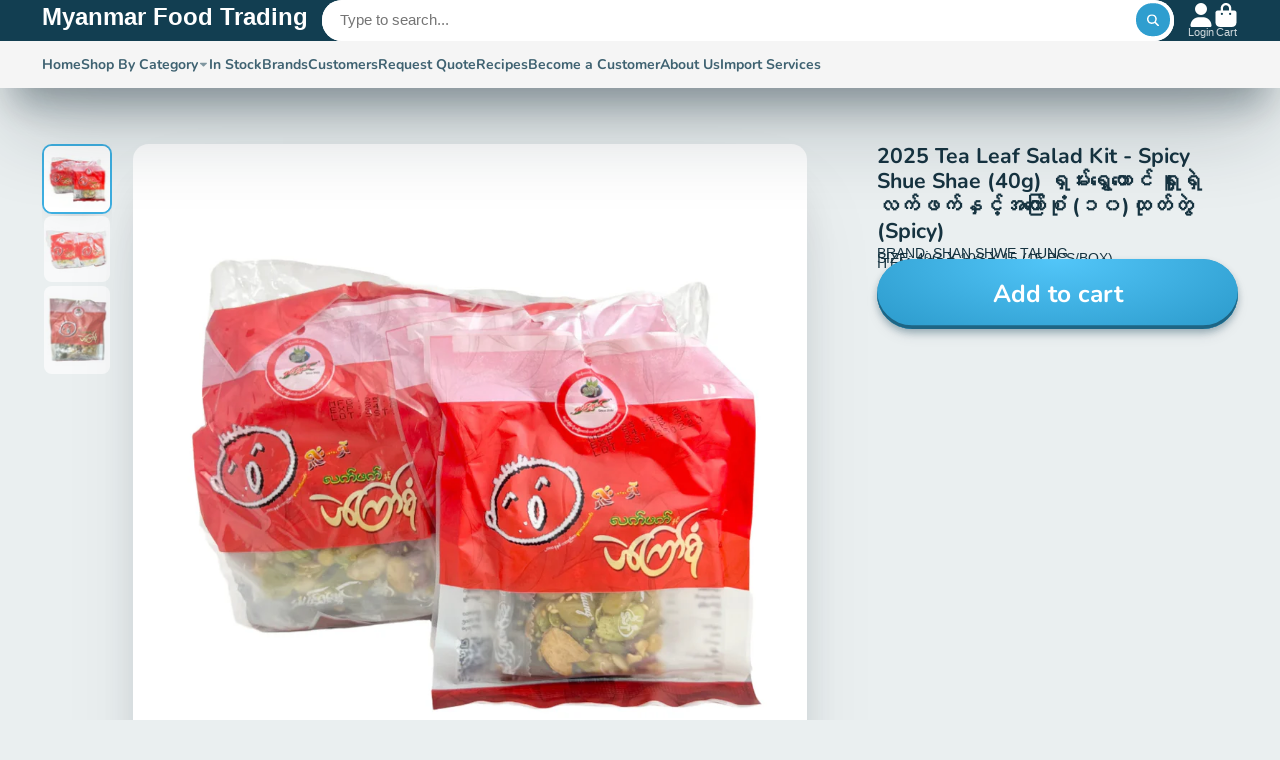

--- FILE ---
content_type: text/html; charset=utf-8
request_url: https://myanmarfoodtrading.com/products/tea-leaf-zayan-shan-shwe-taung-20-x-320g?view=quick-view
body_size: 3658
content:
<main id="MainContent" class="content-for-layout focus-none" role="main" tabindex="-1">
        
<section id="shopify-section-s_product" class="shopify-section"><template id="ProductQuickView-6199612211388">
        <div class="#product-quick-view shadow-4">
            <div class="#product"><link href="//myanmarfoodtrading.com/cdn/shop/t/10/assets/product.css?v=9516246359722988041723681813" rel="stylesheet" type="text/css" media="all" onload="loadStyle(this)">
        
            <link rel="stylesheet" href="//myanmarfoodtrading.com/cdn/shop/t/10/assets/product-quick-view.css?v=103944012746221657301723681807" media="print" onload="loadStyle(this)">
        <noscript>
            <link rel="stylesheet" href="//myanmarfoodtrading.com/cdn/shop/t/10/assets/product-quick-view.css?v=103944012746221657301723681807" media="screen">
        </noscript>
          
        <div class="#grid @type:template #product-grid" style="--template: 64% minmax(0, 1fr); --template-mobile: none; --gap: 3rem;">
            <div>
                <div class="#product-media">
        <link href="//myanmarfoodtrading.com/cdn/shop/t/10/assets/product-gallery.css?v=162207054600136541321723681798" rel="stylesheet" type="text/css" media="all" onload="loadStyle(this)">
<link href="//myanmarfoodtrading.com/cdn/shop/t/10/assets/swiper.css?v=169129077270397132521723681829" rel="stylesheet" type="text/css" media="all" onload="loadStyle(this)"><link rel="stylesheet" href="//myanmarfoodtrading.com/cdn/shop/t/10/assets/product-gallery-zoom.css?v=21796144402465602531723681797" media="print" onload="loadStyle(this)">
        <noscript>
            <link rel="stylesheet" href="//myanmarfoodtrading.com/cdn/shop/t/10/assets/product-gallery-zoom.css?v=21796144402465602531723681797" media="screen">
        </noscript><product-gallery 
    class="#product-gallery" 
    section-id="s_product" 
    id="product-galleryslideshows_product" 
    
><div class="#grid @type:template #product-gallery-grid" style="--template: 70px minmax(0, 1fr); --template-mobile: 0 minmax(0, 1fr); --gap: 1.5rem; --gap-mobile: 0;"><link href="//myanmarfoodtrading.com/cdn/shop/t/10/assets/slideshow-thumbnails.css?v=109434718575399643351723681825" rel="stylesheet" type="text/css" media="all" onload="loadStyle(this)"><slideshow-thumbnails class="#slideshow-thumbnails mobile-hidden @layout-type:slideshow" ref="#product-galleryslideshows_product">
    
        <div class="#slideshow-thumbnails-inner">
            
        <div class="#slideshow-thumbnails-item" data-item>
            <div class="
        #media 
        @type:ar 
        @type-mobile:ar
        
        
        
        
        
    "
    style="
        --image-fit: cover;
        --ar-padding:100.0%;; 
        ;
        
    "
>
        <div class="#media-image-wrapper">
            
            <img
                class="#media-image @cover @animate-loading"
                alt="1003 Tea Leaf (320g) (Zayan) ရှမ်းရွှေတောင် ဇယန်းအညွှန့်နှပ်လက်ဖက် (non spicy)"
                width="800"
                height="800"
                loading="lazy"
                style="--image-position: 50.0% 50.0%;"
                onload="lazyImageOnLoad(this)"
                
                    
                    
                    
                    src="//myanmarfoodtrading.com/cdn/shop/files/zayanj_faa8b8fb-5827-4639-b595-7dda4844803d_70x.jpg?v=1723695886"
                    srcset="//myanmarfoodtrading.com/cdn/shop/files/zayanj_faa8b8fb-5827-4639-b595-7dda4844803d_70x.jpg?v=1723695886, //myanmarfoodtrading.com/cdn/shop/files/zayanj_faa8b8fb-5827-4639-b595-7dda4844803d_140x.jpg?v=1723695886 2x, //myanmarfoodtrading.com/cdn/shop/files/zayanj_faa8b8fb-5827-4639-b595-7dda4844803d_210x.jpg?v=1723695886 3x"
                
                
            >
            <div class="#media-image-loading"></div></div>
    
    
    
</div></div>
    
        <div class="#slideshow-thumbnails-item" data-item>
            <div class="
        #media 
        @type:ar 
        @type-mobile:ar
        
        
        
        
        
    "
    style="
        --image-fit: cover;
        --ar-padding:100.0%;; 
        ;
        
    "
>
        <div class="#media-image-wrapper">
            
            <img
                class="#media-image @cover @animate-loading"
                alt="1003 Tea Leaf (320g) (Zayan) ရှမ်းရွှေတောင် ဇယန်းအညွှန့်နှပ်လက်ဖက် (non spicy)"
                width="1080"
                height="1080"
                loading="lazy"
                style="--image-position: 50.0% 50.0%;"
                onload="lazyImageOnLoad(this)"
                
                    
                    
                    
                    src="//myanmarfoodtrading.com/cdn/shop/files/tea_and_fried_3_w_SST_Logo_70x.jpg?v=1723695788"
                    srcset="//myanmarfoodtrading.com/cdn/shop/files/tea_and_fried_3_w_SST_Logo_70x.jpg?v=1723695788, //myanmarfoodtrading.com/cdn/shop/files/tea_and_fried_3_w_SST_Logo_140x.jpg?v=1723695788 2x, //myanmarfoodtrading.com/cdn/shop/files/tea_and_fried_3_w_SST_Logo_210x.jpg?v=1723695788 3x"
                
                
            >
            <div class="#media-image-loading"></div></div>
    
    
    
</div></div>
    
        <div class="#slideshow-thumbnails-item" data-item>
            <div class="
        #media 
        @type:ar 
        @type-mobile:ar
        
        
        
        
        
    "
    style="
        --image-fit: cover;
        --ar-padding:100.0%;; 
        ;
        
    "
>
        <div class="#media-image-wrapper">
            
            <img
                class="#media-image @cover @animate-loading"
                alt="1003 Tea Leaf (320g) (Zayan) ရှမ်းရွှေတောင် ဇယန်းအညွှန့်နှပ်လက်ဖက် (non spicy)"
                width="1080"
                height="1080"
                loading="lazy"
                style="--image-position: 50.0% 50.0%;"
                onload="lazyImageOnLoad(this)"
                
                    
                    
                    
                    src="//myanmarfoodtrading.com/cdn/shop/files/zayan_70x.jpg?v=1723695756"
                    srcset="//myanmarfoodtrading.com/cdn/shop/files/zayan_70x.jpg?v=1723695756, //myanmarfoodtrading.com/cdn/shop/files/zayan_140x.jpg?v=1723695756 2x, //myanmarfoodtrading.com/cdn/shop/files/zayan_210x.jpg?v=1723695756 3x"
                
                
            >
            <div class="#media-image-loading"></div></div>
    
    
    
</div></div>
    
        <div class="#slideshow-thumbnails-item" data-item>
            <div class="
        #media 
        @type:ar 
        @type-mobile:ar
        
        
        
        
        
    "
    style="
        --image-fit: cover;
        --ar-padding:100.0%;; 
        ;
        
    "
>
        <div class="#media-image-wrapper">
            
            <img
                class="#media-image @cover @animate-loading"
                alt="1003 Tea Leaf (320g) (Zayan) ရှမ်းရွှေတောင် ဇယန်းအညွှန့်နှပ်လက်ဖက် (non spicy)"
                width="3024"
                height="3024"
                loading="lazy"
                style="--image-position: 50.0% 50.0%;"
                onload="lazyImageOnLoad(this)"
                
                    
                    
                    
                    src="//myanmarfoodtrading.com/cdn/shop/files/IMG-5593_70x.jpg?v=1723696856"
                    srcset="//myanmarfoodtrading.com/cdn/shop/files/IMG-5593_70x.jpg?v=1723696856, //myanmarfoodtrading.com/cdn/shop/files/IMG-5593_140x.jpg?v=1723696856 2x, //myanmarfoodtrading.com/cdn/shop/files/IMG-5593_210x.jpg?v=1723696856 3x"
                
                
            >
            <div class="#media-image-loading"></div></div>
    
    
    
</div></div>
    
        </div>
    
</slideshow-thumbnails>

<script type="module" src="//myanmarfoodtrading.com/cdn/shop/t/10/assets/slideshow-thumbnails.js?v=164820599801005844291723681825"></script><div class="#product-gallery-stage">
            <div class="#product-gallery-stage-inner shadow-2">
                <div data-swiper class="swiper">
                    <div class="swiper-wrapper">
                                <div class="swiper-slide"><product-gallery-zoom scale="1.5" class="#product-gallery-zoom" data-zoom="//myanmarfoodtrading.com/cdn/shop/files/zayanj_faa8b8fb-5827-4639-b595-7dda4844803d.jpg?v=1723695886">
                                                    <div class="
        #media 
        @type:ar 
        @type-mobile:ar
        
        
        
        
        
    "
    style="
        --image-fit: cover;
        --ar-padding:100.0%;; 
        ;
        
    "
>
        <div class="#media-image-wrapper">
            
            <img
                class="#media-image @cover @animate-loading"
                alt="1003 Tea Leaf (320g) (Zayan) ရှမ်းရွှေတောင် ဇယန်းအညွှန့်နှပ်လက်ဖက် (non spicy)"
                width="800"
                height="800"
                loading="lazy"
                style="--image-position: 50.0% 50.0%;"
                onload="lazyImageOnLoad(this)"
                    
                    src="//myanmarfoodtrading.com/cdn/shop/files/zayanj_faa8b8fb-5827-4639-b595-7dda4844803d.jpg?v=1723695886"
                    srcset="//myanmarfoodtrading.com/cdn/shop/files/zayanj_faa8b8fb-5827-4639-b595-7dda4844803d_165x.jpg?v=1723695886 165w,//myanmarfoodtrading.com/cdn/shop/files/zayanj_faa8b8fb-5827-4639-b595-7dda4844803d_360x.jpg?v=1723695886 360w,//myanmarfoodtrading.com/cdn/shop/files/zayanj_faa8b8fb-5827-4639-b595-7dda4844803d_533x.jpg?v=1723695886 533w,//myanmarfoodtrading.com/cdn/shop/files/zayanj_faa8b8fb-5827-4639-b595-7dda4844803d_720x.jpg?v=1723695886 720w,//myanmarfoodtrading.com/cdn/shop/files/zayanj_faa8b8fb-5827-4639-b595-7dda4844803d.jpg?v=1723695886 800w"
                    
                        sizes="(min-width: 992px) calc(min(100vw, 1450px) * 0.64 - 70px - 1.5rem),(max-width: 991px) calc(90vw),  100vw"
                    
                
                
            >
            <div class="#media-image-loading"></div></div>
    
    
    
</div>
                                                    <div class="#product-gallery-zoom-loading" hidden data-loading>
                                                        <div class="#spinner @size:xs">
    <div></div>
    <div></div>
    <div></div>
</div>
                                                        <span class="#product-gallery-zoom-loading-title">Zooming image...</span>
                                                    </div> 
                                                </product-gallery-zoom></div>        
                            
                                <div class="swiper-slide"><product-gallery-zoom scale="1.5" class="#product-gallery-zoom" data-zoom="//myanmarfoodtrading.com/cdn/shop/files/tea_and_fried_3_w_SST_Logo.jpg?v=1723695788">
                                                    <div class="
        #media 
        @type:ar 
        @type-mobile:ar
        
        
        
        
        
    "
    style="
        --image-fit: cover;
        --ar-padding:100.0%;; 
        ;
        
    "
>
        <div class="#media-image-wrapper">
            
            <img
                class="#media-image @cover @animate-loading"
                alt="1003 Tea Leaf (320g) (Zayan) ရှမ်းရွှေတောင် ဇယန်းအညွှန့်နှပ်လက်ဖက် (non spicy)"
                width="1080"
                height="1080"
                loading="lazy"
                style="--image-position: 50.0% 50.0%;"
                onload="lazyImageOnLoad(this)"
                    
                    src="//myanmarfoodtrading.com/cdn/shop/files/tea_and_fried_3_w_SST_Logo.jpg?v=1723695788"
                    srcset="//myanmarfoodtrading.com/cdn/shop/files/tea_and_fried_3_w_SST_Logo_165x.jpg?v=1723695788 165w,//myanmarfoodtrading.com/cdn/shop/files/tea_and_fried_3_w_SST_Logo_360x.jpg?v=1723695788 360w,//myanmarfoodtrading.com/cdn/shop/files/tea_and_fried_3_w_SST_Logo_533x.jpg?v=1723695788 533w,//myanmarfoodtrading.com/cdn/shop/files/tea_and_fried_3_w_SST_Logo_720x.jpg?v=1723695788 720w,//myanmarfoodtrading.com/cdn/shop/files/tea_and_fried_3_w_SST_Logo_940x.jpg?v=1723695788 940w,//myanmarfoodtrading.com/cdn/shop/files/tea_and_fried_3_w_SST_Logo_1066x.jpg?v=1723695788 1066w,//myanmarfoodtrading.com/cdn/shop/files/tea_and_fried_3_w_SST_Logo.jpg?v=1723695788 1080w"
                    
                        sizes="(min-width: 992px) calc(min(100vw, 1450px) * 0.64 - 70px - 1.5rem),(max-width: 991px) calc(90vw),  100vw"
                    
                
                
            >
            <div class="#media-image-loading"></div></div>
    
    
    
</div>
                                                    <div class="#product-gallery-zoom-loading" hidden data-loading>
                                                        <div class="#spinner @size:xs">
    <div></div>
    <div></div>
    <div></div>
</div>
                                                        <span class="#product-gallery-zoom-loading-title">Zooming image...</span>
                                                    </div> 
                                                </product-gallery-zoom></div>        
                            
                                <div class="swiper-slide"><product-gallery-zoom scale="1.5" class="#product-gallery-zoom" data-zoom="//myanmarfoodtrading.com/cdn/shop/files/zayan.jpg?v=1723695756">
                                                    <div class="
        #media 
        @type:ar 
        @type-mobile:ar
        
        
        
        
        
    "
    style="
        --image-fit: cover;
        --ar-padding:100.0%;; 
        ;
        
    "
>
        <div class="#media-image-wrapper">
            
            <img
                class="#media-image @cover @animate-loading"
                alt="1003 Tea Leaf (320g) (Zayan) ရှမ်းရွှေတောင် ဇယန်းအညွှန့်နှပ်လက်ဖက် (non spicy)"
                width="1080"
                height="1080"
                loading="lazy"
                style="--image-position: 50.0% 50.0%;"
                onload="lazyImageOnLoad(this)"
                    
                    src="//myanmarfoodtrading.com/cdn/shop/files/zayan.jpg?v=1723695756"
                    srcset="//myanmarfoodtrading.com/cdn/shop/files/zayan_165x.jpg?v=1723695756 165w,//myanmarfoodtrading.com/cdn/shop/files/zayan_360x.jpg?v=1723695756 360w,//myanmarfoodtrading.com/cdn/shop/files/zayan_533x.jpg?v=1723695756 533w,//myanmarfoodtrading.com/cdn/shop/files/zayan_720x.jpg?v=1723695756 720w,//myanmarfoodtrading.com/cdn/shop/files/zayan_940x.jpg?v=1723695756 940w,//myanmarfoodtrading.com/cdn/shop/files/zayan_1066x.jpg?v=1723695756 1066w,//myanmarfoodtrading.com/cdn/shop/files/zayan.jpg?v=1723695756 1080w"
                    
                        sizes="(min-width: 992px) calc(min(100vw, 1450px) * 0.64 - 70px - 1.5rem),(max-width: 991px) calc(90vw),  100vw"
                    
                
                
            >
            <div class="#media-image-loading"></div></div>
    
    
    
</div>
                                                    <div class="#product-gallery-zoom-loading" hidden data-loading>
                                                        <div class="#spinner @size:xs">
    <div></div>
    <div></div>
    <div></div>
</div>
                                                        <span class="#product-gallery-zoom-loading-title">Zooming image...</span>
                                                    </div> 
                                                </product-gallery-zoom></div>        
                            
                                <div class="swiper-slide"><product-gallery-zoom scale="1.5" class="#product-gallery-zoom" data-zoom="//myanmarfoodtrading.com/cdn/shop/files/IMG-5593.jpg?v=1723696856">
                                                    <div class="
        #media 
        @type:ar 
        @type-mobile:ar
        
        
        
        
        
    "
    style="
        --image-fit: cover;
        --ar-padding:100.0%;; 
        ;
        
    "
>
        <div class="#media-image-wrapper">
            
            <img
                class="#media-image @cover @animate-loading"
                alt="1003 Tea Leaf (320g) (Zayan) ရှမ်းရွှေတောင် ဇယန်းအညွှန့်နှပ်လက်ဖက် (non spicy)"
                width="3024"
                height="3024"
                loading="lazy"
                style="--image-position: 50.0% 50.0%;"
                onload="lazyImageOnLoad(this)"
                    
                    src="//myanmarfoodtrading.com/cdn/shop/files/IMG-5593.jpg?v=1723696856"
                    srcset="//myanmarfoodtrading.com/cdn/shop/files/IMG-5593_165x.jpg?v=1723696856 165w,//myanmarfoodtrading.com/cdn/shop/files/IMG-5593_360x.jpg?v=1723696856 360w,//myanmarfoodtrading.com/cdn/shop/files/IMG-5593_533x.jpg?v=1723696856 533w,//myanmarfoodtrading.com/cdn/shop/files/IMG-5593_720x.jpg?v=1723696856 720w,//myanmarfoodtrading.com/cdn/shop/files/IMG-5593_940x.jpg?v=1723696856 940w,//myanmarfoodtrading.com/cdn/shop/files/IMG-5593_1066x.jpg?v=1723696856 1066w,//myanmarfoodtrading.com/cdn/shop/files/IMG-5593_1200x.jpg?v=1723696856 1200w,//myanmarfoodtrading.com/cdn/shop/files/IMG-5593_1400x.jpg?v=1723696856 1400w,//myanmarfoodtrading.com/cdn/shop/files/IMG-5593_1600x.jpg?v=1723696856 1600w,//myanmarfoodtrading.com/cdn/shop/files/IMG-5593_1800x.jpg?v=1723696856 1800w,//myanmarfoodtrading.com/cdn/shop/files/IMG-5593.jpg?v=1723696856 3024w"
                    
                        sizes="(min-width: 992px) calc(min(100vw, 1450px) * 0.64 - 70px - 1.5rem),(max-width: 991px) calc(90vw),  100vw"
                    
                
                
            >
            <div class="#media-image-loading"></div></div>
    
    
    
</div>
                                                    <div class="#product-gallery-zoom-loading" hidden data-loading>
                                                        <div class="#spinner @size:xs">
    <div></div>
    <div></div>
    <div></div>
</div>
                                                        <span class="#product-gallery-zoom-loading-title">Zooming image...</span>
                                                    </div> 
                                                </product-gallery-zoom></div>        
                            </div>
                </div>
            </div>
        </div>
    </div>
    <div class="#product-gallery-pagination swiper-pagination desktop-hidden" data-pagination></div></product-gallery><script type="module" src="//myanmarfoodtrading.com/cdn/shop/t/10/assets/product-gallery-zoom.js?v=72335342685361376631723681798"></script><script type="module" src="//myanmarfoodtrading.com/cdn/shop/t/10/assets/product-gallery.js?v=156633166105475150121723681799"></script>
    </div>            
            </div>
            <div>            
                <div class="#product-meta">
        <link href="//myanmarfoodtrading.com/cdn/shop/t/10/assets/product-info-loading.css?v=29028890363642383371723681799" rel="stylesheet" type="text/css" media="all" onload="loadStyle(this)">

<product-info-loading class="#product-info-loading" section-id=s_product>
    <div class="#spinner @size:md">
    <div></div>
    <div></div>
    <div></div>
</div>
</product-info-loading>

<script type="module" src="//myanmarfoodtrading.com/cdn/shop/t/10/assets/product-info-loading.js?v=17650869905747357441723681800"></script>
        

                <div class="#product-meta-block  " data-meta-block >
                    
                    
                    <h1 class="#product-title @line-clamp fs-md heading-font" style="--line-clamp: 6;">
                        
                            <a class="unstyled-link" href="/products/tea-leaf-zayan-shan-shwe-taung-20-x-320g">1003 Tea Leaf (320g) (Zayan) ရှမ်းရွှေတောင် ဇယန်းအညွှန့်နှပ်လက်ဖက် (non spicy)</a>
                        
                    </h1>

                

                </div>
            
        

        

                <div class="#product-meta-block  " data-meta-block >
                    
                    
<link href="//myanmarfoodtrading.com/cdn/shop/t/10/assets/product-stock-alert.css?v=89851626568210792861723681810" rel="stylesheet" type="text/css" media="all" onload="loadStyle(this)">
                    <product-variant-listener section-id="s_product" id="b-ff47d48e-7efa-4fba-8725-3afae9f3537d">





<div class="#product-stock-alert">
    <div class="#product-stock-alert-icon">
        <div class="#product-stock-alert-icon-base">
            

<svg class="#icon" >
            <use href="#svg-icon-box"></use>
        </svg>
        </div>
        <div class="#product-stock-alert-icon-status text-success">
            

<svg class="#icon" >
            <use href="#svg-icon-check"></use>
        </svg>
        </div>
    </div>
    <div class="#product-stock-alert-text">In stock and ready for shipping</div>
</div></product-variant-listener>

                

                </div>
            
        

                <div class="#product-meta-block  " data-meta-block >
                    
                    
<link href="//myanmarfoodtrading.com/cdn/shop/t/10/assets/product-form.css?v=6982519133747163041723681796" rel="stylesheet" type="text/css" media="all" onload="loadStyle(this)">


   
<form method="post" action="/contact#contactForms_product" id="contactForms_product" accept-charset="UTF-8" class="contact-form"><input type="hidden" name="form_type" value="contact" /><input type="hidden" name="utf8" value="✓" /></form><form method="post" action="/cart/add" id="productForms_product6199612211388" accept-charset="UTF-8" class="shopify-product-form" enctype="multipart/form-data" novalidate="novalidate"><input type="hidden" name="form_type" value="product" /><input type="hidden" name="utf8" value="✓" /><product-variant-listener section-id="s_product" id="b-acf9de77-95a7-43b0-88ae-af02c9ee2b46" emptyable><product-form
                class="#product-form"
                section-id="s_product"
            >
                
                    <div class="form">
                        <input type="hidden" data-product-form-targeter disabled><input type="hidden" name="id" value="37844294205628"><product-to-cart 
    variant-id="37844294205628" 
    section-id="s_product"
    
        form-child
    
>
    <button 
    class="#button @display-style:gradient @size:h2 @block @shadow heading-font"
    style=""
    
    
    
    
    
        type="submit"
    
    
    
    
       data-to-cart 
    >
    <buy-with-counter section-id="s_product">
                                <span data-element="add-one">Add to cart</span>
                                <span data-element="add-many" hidden>Add <span data-i18n-amount>1</span> items to cart</span>
                            </buy-with-counter><div class="#spinner @size:md">
    <div></div>
    <div></div>
    <div></div>
</div></button> 
</product-to-cart>

<script type="module" src="//myanmarfoodtrading.com/cdn/shop/t/10/assets/product-to-cart.js?v=58266525799181652561723681811"></script>
                    </div>
                
            </product-form></product-variant-listener><input type="hidden" name="product-id" value="6199612211388" /><input type="hidden" name="section-id" value="s_product" /></form><script type="module" src="//myanmarfoodtrading.com/cdn/shop/t/10/assets/product-to-cart.js?v=58266525799181652561723681811"></script>
<script type="module" src="//myanmarfoodtrading.com/cdn/shop/t/10/assets/buy-with-counter.js?v=52648218301376216941723681732"></script>




    
                            <a class="#product-quick-view-product-link styled-link" href="/products/tea-leaf-zayan-shan-shwe-taung-20-x-320g">
                                More product details
                            </a>
                        

                

                </div>
            
        

                <div class="#product-meta-block  " data-meta-block >
                    
                    
<link href="//myanmarfoodtrading.com/cdn/shop/t/10/assets/product-qty-selector.css?v=86023760877116185881723681805" rel="stylesheet" type="text/css" media="all" onload="loadStyle(this)"><product-variant-listener section-id="s_product" id="product-qty-selector-quantity_selector_MmDT8Y" emptyable>
    <div class="#product-qty-selector">
            <label class="#product-qty-selector-label" for="s_productproduct-qty-selector">Quantity</label><product-qty-selector>
                    <template data-input-template><div class="#product-qty-selector-input-wrapper">
                <input
                    data-input
                    class="#product-qty-selector-input"
                    type="number"
                    name="quantity" 
                    id="s_productproduct-qty-selector" 
                    form="productForms_product6199612211388"
                    value="1"
                    min="1"
                    
                        max="77" 
                     
                    step="1"
                    aria-label="Quantity for 1003 Tea Leaf (320g) (Zayan) ရှမ်းရွှေတောင် ဇယန်းအညွှန့်နှပ်လက်ဖက် (non spicy)"
                    id="Quantity-"
                >
            </div></template>
                    <div class="#product-qty-selector-inner" data-selector-wrapper>
                        <select class="#product-qty-selector-select" name="quantity" id="s_productproduct-qty-selector" form="productForms_product6199612211388"><option value="1">
                                    1
                                </option><option value="2">
                                    2
                                </option><option value="3">
                                    3
                                </option><option value="4">
                                    4
                                </option><option value="5">
                                    5
                                </option><option value="6">
                                    6
                                </option><option value="7">
                                    7
                                </option><option value="8">
                                    8
                                </option><option value="9">
                                    9
                                </option><option value="10">
                                    10+
                                </option></select>
                        

<svg class="#icon" >
            <use href="#svg-icon-angle-down"></use>
        </svg>
                    </div>
                </product-qty-selector><script type="module" src="//myanmarfoodtrading.com/cdn/shop/t/10/assets/product-qty-selector.js?v=116447348276881366071723681806"></script></div>
</product-variant-listener>

                </div>
            
        
    </div>
            </div>
        </div>
    </div>
    <script type="module" src="//myanmarfoodtrading.com/cdn/shop/t/10/assets/product-variant-listener.js?v=126910467839706558691723681812"></script>
    <script type="module" src="//myanmarfoodtrading.com/cdn/shop/t/10/assets/product-form.js?v=64323698475805273091723681797"></script>
        </div>
    </template>
    <script type="module">
        const productHandle = "tea-leaf-zayan-shan-shwe-taung-20-x-320g";
        const historyLimit = 8;
        const history = JSON.parse(localStorage.getItem('browsingHistory'));
        if (history) {
            const updatedHistory = [productHandle, ...history.filter(url => url !== productHandle)];
            if (updatedHistory.length > historyLimit) updatedHistory.length = historyLimit;
            localStorage.setItem('browsingHistory', JSON.stringify(updatedHistory));
        } else{
            localStorage.setItem('browsingHistory', JSON.stringify([productHandle]));
        }
    </script>



<script type="module" src="//myanmarfoodtrading.com/cdn/shop/t/10/assets/custom-select.js?v=65536759652016279431723681753"></script><script type="application/ld+json">
    {
    "@context": "http://schema.org/",
    "@type": "Product",
    "name": "1003 Tea Leaf (320g) (Zayan) ရှမ်းရွှေတောင် ဇယန်းအညွှန့်နှပ်လက်ဖက် (non spicy)",
    "url": "https:\/\/myanmarfoodtrading.com\/products\/tea-leaf-zayan-shan-shwe-taung-20-x-320g",
    "image": [
        "https:\/\/myanmarfoodtrading.com\/cdn\/shop\/files\/zayanj_faa8b8fb-5827-4639-b595-7dda4844803d_800x.jpg?v=1723695886"
        ],
    "description": "ရှမ်းရွှေတောင် ဇယန်း အညွှန့် နှပ် လက်ဖက် (non spicy)\nA subtler flavour than the Shu-Shae, our Zayan tea offers the deliciously authentic flavours of tea leaf.\nIt’s made with the very best leaves picked from farms in the northern Shan State in Myanmar, where fermented tea has been enjoyed as a delicacy for thousands of years. This pack is ready to eat or can be served in traditional salads and curries with steaming rice.\nIngredients:\n\nTea Leaf\nVinegar\nSunflower Oil\nYeast Extract\nSalt\nSodium Benzoate (E211)\n\nSuitable for vegetarians. Only healthy sunflower oil is used.",
    "sku": "MYAN1003",
    "brand": {
        "@type": "Thing",
        "name": "Shan Shwe Taung"
    },
    "offers": [{
            "@type" : "Offer","sku": "MYAN1003","availability" : "http://schema.org/InStock",
            "price" : 180.0,
            "priceCurrency" : "USD",
            "url" : "https:\/\/myanmarfoodtrading.com\/products\/tea-leaf-zayan-shan-shwe-taung-20-x-320g?variant=37844294205628"
        }
]
    }
</script>

</section>
    </main>

--- FILE ---
content_type: text/javascript
request_url: https://myanmarfoodtrading.com/cdn/shop/t/10/assets/product-variant-listener.js?v=126910467839706558691723681812
body_size: -528
content:
(async()=>{const{Core}=await importModule("Core");customElements.define("product-variant-listener",class extends Core{subscriptions={"variant:change":"_onVariantChange"};render(){this.emptyable=this.hasAttribute("emptyable"),this.$meta=this.closest("[data-meta-block]"),this.emptyable&&this.isEmpty&&this._setMetaVisibility(!1),this.subscribe("variant:change")}_onVariantChange(data){if(!data||!data?.doc){this._setMetaVisibility(!1);return}this.reRender(data.doc,`[id="${this.id}"]`),this._setMetaVisibility(!this.isEmpty)}get isEmpty(){return this.textContent.trim()===""}_setMetaVisibility(state){this.$meta.toggleAttribute("hidden",!state)}})})();
//# sourceMappingURL=/cdn/shop/t/10/assets/product-variant-listener.js.map?v=126910467839706558691723681812


--- FILE ---
content_type: text/javascript
request_url: https://myanmarfoodtrading.com/cdn/shop/t/10/assets/cart-notification-recommendations.js?v=82253723228306497431723681737
body_size: -122
content:
(async()=>{const{Core}=await importModule("Core"),{Swiper}=await importModule("Swiper"),{$isEmpty,$fetch,$replaceContent,Routes}=await importModule("Utils"),RQ_SECTION="r_cart-notification-recommendations-swiper",CN_SHOW="!show",BREAKPOINTS={breakpoints:{1:{slidesPerView:1.3},992:{slidesPerView:2.3}}};customElements.define("cart-notification-recommendations",class extends Core{elements={content:"[data-content]",spacer:"[data-spacer]",navPrev:"[data-nav-prev]",navNext:"[data-nav-next]"};async render(){const $doc=await $fetch(Routes("productRecommendations"),{params:{product_id:this.productId,limit:20,section_id:RQ_SECTION,intent:"related"},select:"[data-template]"});if($isEmpty($doc)){this.remove();return}$replaceContent(this.$content,$doc);const offset=parseFloat(getComputedStyle(this.$spacer).paddingRight),swiperProps={spaceBetween:10,slidesOffsetBefore:offset,slidesOffsetAfter:offset,navigation:{nextEl:this.$navNext,prevEl:this.$navPrev,disabledClass:"!disabled"},on:{afterInit:()=>{this.classList.add(CN_SHOW)}}};Object.assign(swiperProps,this.slidesPerView?{slidesPerView:this.slidesPerView}:BREAKPOINTS);const swiper=new Swiper(this.$content.querySelector("[data-swiper]"),swiperProps)}get productId(){return this.getAttribute("product-id")}get slidesPerView(){return+this.getAttribute("slides-per-view")}})})();
//# sourceMappingURL=/cdn/shop/t/10/assets/cart-notification-recommendations.js.map?v=82253723228306497431723681737
